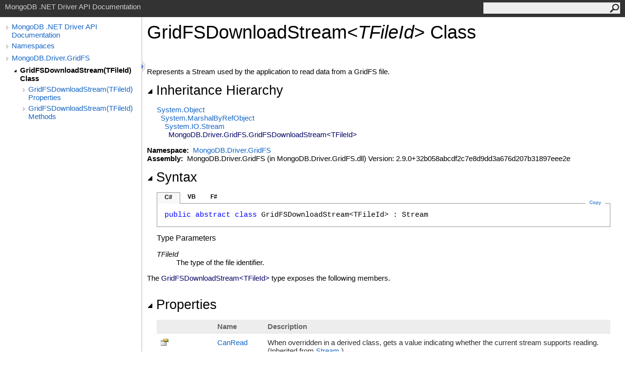

--- FILE ---
content_type: text/html; charset=utf-8
request_url: https://mongodb.github.io/mongo-csharp-driver/2.9/apidocs/html/T_MongoDB_Driver_GridFS_GridFSDownloadStream_1.htm
body_size: 5450
content:
<html><head><meta http-equiv="X-UA-Compatible" content="IE=edge" /><link rel="shortcut icon" href="../icons/favicon.ico" /><link rel="stylesheet" type="text/css" href="../styles/branding.css" /><link rel="stylesheet" type="text/css" href="../styles/branding-en-US.css" /><script type="text/javascript" src="../scripts/branding.js"> </script><meta http-equiv="Content-Type" content="text/html; charset=UTF-8" /><title>GridFSDownloadStream(TFileId) Class</title><meta name="Language" content="en-us" /><meta name="System.Keywords" content="GridFSDownloadStream%3CTFileId%3E class" /><meta name="System.Keywords" content="MongoDB.Driver.GridFS.GridFSDownloadStream%3CTFileId%3E class" /><meta name="System.Keywords" content="GridFSDownloadStream(Of TFileId) class" /><meta name="System.Keywords" content="MongoDB.Driver.GridFS.GridFSDownloadStream(Of TFileId) class" /><meta name="Microsoft.Help.F1" content="MongoDB.Driver.GridFS.GridFSDownloadStream`1" /><meta name="Microsoft.Help.Id" content="T:MongoDB.Driver.GridFS.GridFSDownloadStream`1" /><meta name="Description" content="Represents a Stream used by the application to read data from a GridFS file." /><meta name="Microsoft.Help.ContentType" content="Reference" /><meta name="BrandingAware" content="true" /><meta name="container" content="MongoDB.Driver.GridFS" /><meta name="file" content="T_MongoDB_Driver_GridFS_GridFSDownloadStream_1" /><meta name="guid" content="T_MongoDB_Driver_GridFS_GridFSDownloadStream_1" /><link rel="stylesheet" type="text/css" href="../styles/branding-Website.css" /><script type="text/javascript" src="../scripts/jquery-3.3.1.min.js"></script><script type="text/javascript" src="../scripts/branding-Website.js"></script><script type="text/javascript" src="../scripts/clipboard.min.js"></script></head><body onload="OnLoad('cs')"><input type="hidden" id="userDataCache" class="userDataStyle" /><div class="pageHeader" id="PageHeader">MongoDB .NET Driver API Documentation<form id="SearchForm" method="get" action="#" onsubmit="javascript:TransferToSearchPage(); return false;"><input id="SearchTextBox" type="text" maxlength="200" /><button id="SearchButton" type="submit"></button></form></div><div class="pageBody"><div class="leftNav" id="leftNav"><div id="tocNav"><div class="toclevel0" data-toclevel="0"><a class="tocCollapsed" onclick="javascript: Toggle(this);" href="#!" /><a data-tochassubtree="true" href="../html/R_Project_CSharpDriverDocs.htm" title="MongoDB .NET Driver API Documentation" tocid="roottoc">MongoDB .NET Driver API Documentation</a></div><div class="toclevel0" data-toclevel="0"><a class="tocCollapsed" onclick="javascript: Toggle(this);" href="#!" /><a data-tochassubtree="true" href="../html/R_Project_CSharpDriverDocs.htm" title="Namespaces" tocid="R_Project_CSharpDriverDocs">Namespaces</a></div><div class="toclevel0" data-toclevel="0"><a class="tocCollapsed" onclick="javascript: Toggle(this);" href="#!" /><a data-tochassubtree="true" href="../html/N_MongoDB_Driver_GridFS.htm" title="MongoDB.Driver.GridFS" tocid="N_MongoDB_Driver_GridFS">MongoDB.Driver.GridFS</a></div><div class="toclevel1 current" data-toclevel="1" data-childrenloaded="true"><a class="tocExpanded" onclick="javascript: Toggle(this);" href="#!" /><a data-tochassubtree="true" href="../html/T_MongoDB_Driver_GridFS_GridFSDownloadStream_1.htm" title="GridFSDownloadStream(TFileId) Class" tocid="T_MongoDB_Driver_GridFS_GridFSDownloadStream_1">GridFSDownloadStream(TFileId) Class</a></div><div class="toclevel2" data-toclevel="2"><a class="tocCollapsed" onclick="javascript: Toggle(this);" href="#!" /><a data-tochassubtree="true" href="../html/Properties_T_MongoDB_Driver_GridFS_GridFSDownloadStream_1.htm" title="GridFSDownloadStream(TFileId) Properties" tocid="Properties_T_MongoDB_Driver_GridFS_GridFSDownloadStream_1">GridFSDownloadStream(TFileId) Properties</a></div><div class="toclevel2" data-toclevel="2"><a class="tocCollapsed" onclick="javascript: Toggle(this);" href="#!" /><a data-tochassubtree="true" href="../html/Methods_T_MongoDB_Driver_GridFS_GridFSDownloadStream_1.htm" title="GridFSDownloadStream(TFileId) Methods" tocid="Methods_T_MongoDB_Driver_GridFS_GridFSDownloadStream_1">GridFSDownloadStream(TFileId) Methods</a></div></div><div id="tocResizableEW" onmousedown="OnMouseDown(event);"></div><div id="TocResize" class="tocResize"><img id="ResizeImageIncrease" src="../icons/TocOpen.gif" onclick="OnIncreaseToc()" alt="Click or drag to resize" title="Click or drag to resize" /><img id="ResizeImageReset" src="../icons/TocClose.gif" style="display:none" onclick="OnResetToc()" alt="Click or drag to resize" title="Click or drag to resize" /></div></div><div class="topicContent" id="TopicContent"><table class="titleTable"><tr><td class="titleColumn"><h1>GridFSDownloadStream<span id="LST6F49FB15_0"></span><script type="text/javascript">AddLanguageSpecificTextSet("LST6F49FB15_0?cs=&lt;|vb=(Of |cpp=&lt;|fs=&lt;'|nu=(");</script><span class="typeparameter">TFileId</span><span id="LST6F49FB15_1"></span><script type="text/javascript">AddLanguageSpecificTextSet("LST6F49FB15_1?cs=&gt;|vb=)|cpp=&gt;|fs=&gt;|nu=)");</script> Class</h1></td></tr></table><span class="introStyle"></span> <div class="summary">
            Represents a Stream used by the application to read data from a GridFS file.
            </div><div class="collapsibleAreaRegion"><span class="collapsibleRegionTitle" onclick="SectionExpandCollapse('ID0RB')" onkeypress="SectionExpandCollapse_CheckKey('ID0RB', event)" tabindex="0"><img id="ID0RBToggle" class="collapseToggle" src="../icons/SectionExpanded.png" />Inheritance Hierarchy</span></div><div id="ID0RBSection" class="collapsibleSection"><a href="http://msdn2.microsoft.com/en-us/library/e5kfa45b" target="_blank">System<span id="LST6F49FB15_2"></span><script type="text/javascript">AddLanguageSpecificTextSet("LST6F49FB15_2?cs=.|vb=.|cpp=::|nu=.|fs=.");</script>Object</a><br />  <a href="http://msdn2.microsoft.com/en-us/library/w4302s1f" target="_blank">System<span id="LST6F49FB15_3"></span><script type="text/javascript">AddLanguageSpecificTextSet("LST6F49FB15_3?cs=.|vb=.|cpp=::|nu=.|fs=.");</script>MarshalByRefObject</a><br />    <a href="http://msdn2.microsoft.com/en-us/library/8f86tw9e" target="_blank">System.IO<span id="LST6F49FB15_4"></span><script type="text/javascript">AddLanguageSpecificTextSet("LST6F49FB15_4?cs=.|vb=.|cpp=::|nu=.|fs=.");</script>Stream</a><br />      <span class="selflink">MongoDB.Driver.GridFS<span id="LST6F49FB15_5"></span><script type="text/javascript">AddLanguageSpecificTextSet("LST6F49FB15_5?cs=.|vb=.|cpp=::|nu=.|fs=.");</script>GridFSDownloadStream<span id="LST6F49FB15_6"></span><script type="text/javascript">AddLanguageSpecificTextSet("LST6F49FB15_6?cs=&lt;|vb=(Of |cpp=&lt;|nu=(|fs=&lt;'");</script>TFileId<span id="LST6F49FB15_7"></span><script type="text/javascript">AddLanguageSpecificTextSet("LST6F49FB15_7?cs=&gt;|vb=)|cpp=&gt;|nu=)|fs=&gt;");</script></span><br /></div><p> </p>
    <strong>Namespace:</strong> 
   <a href="N_MongoDB_Driver_GridFS.htm">MongoDB.Driver.GridFS</a><br />
    <strong>Assembly:</strong>
   MongoDB.Driver.GridFS (in MongoDB.Driver.GridFS.dll) Version: 2.9.0+32b058abcdf2c7e8d9dd3a676d207b31897eee2e<div class="collapsibleAreaRegion"><span class="collapsibleRegionTitle" onclick="SectionExpandCollapse('ID2RB')" onkeypress="SectionExpandCollapse_CheckKey('ID2RB', event)" tabindex="0"><img id="ID2RBToggle" class="collapseToggle" src="../icons/SectionExpanded.png" />Syntax</span></div><div id="ID2RBSection" class="collapsibleSection"><div class="codeSnippetContainer"><div class="codeSnippetContainerTabs"><div id="ID1ECCA_tab1" class="codeSnippetContainerTab"><a href="#" onclick="javascript:ChangeTab('ID1ECCA','cs','1','3');return false;">C#</a></div><div id="ID1ECCA_tab2" class="codeSnippetContainerTab"><a href="#" onclick="javascript:ChangeTab('ID1ECCA','vb','2','3');return false;">VB</a></div><div id="ID1ECCA_tab3" class="codeSnippetContainerTab"><a href="#" onclick="javascript:ChangeTab('ID1ECCA','fs','3','3');return false;">F#</a></div></div><div class="codeSnippetContainerCodeContainer"><div class="codeSnippetToolBar"><div class="codeSnippetToolBarText"><a id="ID1ECCA_copyCode" href="#" class="copyCodeSnippet" onclick="javascript:CopyToClipboard('ID1ECCA');return false;" title="Copy">Copy</a></div></div><div id="ID1ECCA_code_Div1" class="codeSnippetContainerCode" style="display: block"><pre xml:space="preserve"><span class="keyword">public</span> <span class="keyword">abstract</span> <span class="keyword">class</span> <span class="identifier">GridFSDownloadStream</span>&lt;TFileId&gt; : <span class="identifier">Stream</span>
</pre></div><div id="ID1ECCA_code_Div2" class="codeSnippetContainerCode" style="display: none"><pre xml:space="preserve"><span class="keyword">Public</span> <span class="keyword">MustInherit</span> <span class="keyword">Class</span> <span class="identifier">GridFSDownloadStream</span>(<span class="keyword">Of</span> TFileId)
	<span class="keyword">Inherits</span> <span class="identifier">Stream</span></pre></div><div id="ID1ECCA_code_Div3" class="codeSnippetContainerCode" style="display: none"><pre xml:space="preserve">[&lt;<span class="identifier">AbstractClassAttribute</span>&gt;]
<span class="keyword">type</span> <span class="identifier">GridFSDownloadStream</span>&lt;'TFileId&gt; =  
    <span class="keyword">class</span>
        <span class="keyword">inherit</span> <span class="identifier">Stream</span>
    <span class="keyword">end</span></pre></div></div></div><script type="text/javascript">AddLanguageTabSet("ID1ECCA");</script><h4 class="subHeading">Type Parameters</h4><dl><dt><span class="parameter">TFileId</span></dt><dd>The type of the file identifier.</dd></dl></div><p>The <span class="selflink">GridFSDownloadStream<span id="LST6F49FB15_8"></span><script type="text/javascript">AddLanguageSpecificTextSet("LST6F49FB15_8?cs=&lt;|vb=(Of |cpp=&lt;|nu=(|fs=&lt;'");</script>TFileId<span id="LST6F49FB15_9"></span><script type="text/javascript">AddLanguageSpecificTextSet("LST6F49FB15_9?cs=&gt;|vb=)|cpp=&gt;|nu=)|fs=&gt;");</script></span> type exposes the following members.</p><div class="collapsibleAreaRegion"><span class="collapsibleRegionTitle" onclick="SectionExpandCollapse('ID3RB')" onkeypress="SectionExpandCollapse_CheckKey('ID3RB', event)" tabindex="0"><img id="ID3RBToggle" class="collapseToggle" src="../icons/SectionExpanded.png" />Properties</span></div><div id="ID3RBSection" class="collapsibleSection"><table class="members" id="propertyList"><tr><th class="iconColumn">
								 
							</th><th>Name</th><th>Description</th></tr><tr data="public;inherited;notNetfw;"><td><img src="../icons/pubproperty.gif" alt="Public property" title="Public property" /></td><td><a href="http://msdn2.microsoft.com/en-us/library/0cde30tt" target="_blank">CanRead</a></td><td><div class="summary">When overridden in a derived class, gets a value indicating whether the current stream supports reading.</div> (Inherited from <a href="http://msdn2.microsoft.com/en-us/library/8f86tw9e" target="_blank">Stream</a>.)</td></tr><tr data="public;inherited;notNetfw;"><td><img src="../icons/pubproperty.gif" alt="Public property" title="Public property" /></td><td><a href="http://msdn2.microsoft.com/en-us/library/23ke5bx8" target="_blank">CanSeek</a></td><td><div class="summary">When overridden in a derived class, gets a value indicating whether the current stream supports seeking.</div> (Inherited from <a href="http://msdn2.microsoft.com/en-us/library/8f86tw9e" target="_blank">Stream</a>.)</td></tr><tr data="public;inherited;notNetfw;"><td><img src="../icons/pubproperty.gif" alt="Public property" title="Public property" /></td><td><a href="http://msdn2.microsoft.com/en-us/library/e1393y88" target="_blank">CanTimeout</a></td><td><div class="summary">Gets a value that determines whether the current stream can time out.</div> (Inherited from <a href="http://msdn2.microsoft.com/en-us/library/8f86tw9e" target="_blank">Stream</a>.)</td></tr><tr data="public;inherited;notNetfw;"><td><img src="../icons/pubproperty.gif" alt="Public property" title="Public property" /></td><td><a href="http://msdn2.microsoft.com/en-us/library/a83yafhb" target="_blank">CanWrite</a></td><td><div class="summary">When overridden in a derived class, gets a value indicating whether the current stream supports writing.</div> (Inherited from <a href="http://msdn2.microsoft.com/en-us/library/8f86tw9e" target="_blank">Stream</a>.)</td></tr><tr data="public;declared;notNetfw;"><td><img src="../icons/pubproperty.gif" alt="Public property" title="Public property" /></td><td><a href="P_MongoDB_Driver_GridFS_GridFSDownloadStream_1_FileInfo.htm">FileInfo</a></td><td><div class="summary">
            Gets the files collection document.
            </div></td></tr><tr data="public;inherited;notNetfw;"><td><img src="../icons/pubproperty.gif" alt="Public property" title="Public property" /></td><td><a href="http://msdn2.microsoft.com/en-us/library/s11f0b46" target="_blank">Length</a></td><td><div class="summary">When overridden in a derived class, gets the length in bytes of the stream.</div> (Inherited from <a href="http://msdn2.microsoft.com/en-us/library/8f86tw9e" target="_blank">Stream</a>.)</td></tr><tr data="public;inherited;notNetfw;"><td><img src="../icons/pubproperty.gif" alt="Public property" title="Public property" /></td><td><a href="http://msdn2.microsoft.com/en-us/library/d9936z61" target="_blank">Position</a></td><td><div class="summary">When overridden in a derived class, gets or sets the position within the current stream.</div> (Inherited from <a href="http://msdn2.microsoft.com/en-us/library/8f86tw9e" target="_blank">Stream</a>.)</td></tr><tr data="public;inherited;notNetfw;"><td><img src="../icons/pubproperty.gif" alt="Public property" title="Public property" /></td><td><a href="http://msdn2.microsoft.com/en-us/library/7c9eh21k" target="_blank">ReadTimeout</a></td><td><div class="summary">Gets or sets a value, in miliseconds, that determines how long the stream will attempt to read before timing out. </div> (Inherited from <a href="http://msdn2.microsoft.com/en-us/library/8f86tw9e" target="_blank">Stream</a>.)</td></tr><tr data="public;inherited;notNetfw;"><td><img src="../icons/pubproperty.gif" alt="Public property" title="Public property" /></td><td><a href="http://msdn2.microsoft.com/en-us/library/47k15968" target="_blank">WriteTimeout</a></td><td><div class="summary">Gets or sets a value, in miliseconds, that determines how long the stream will attempt to write before timing out. </div> (Inherited from <a href="http://msdn2.microsoft.com/en-us/library/8f86tw9e" target="_blank">Stream</a>.)</td></tr></table><a href="#PageHeader">Top</a></div><div class="collapsibleAreaRegion"><span class="collapsibleRegionTitle" onclick="SectionExpandCollapse('ID4RB')" onkeypress="SectionExpandCollapse_CheckKey('ID4RB', event)" tabindex="0"><img id="ID4RBToggle" class="collapseToggle" src="../icons/SectionExpanded.png" />Methods</span></div><div id="ID4RBSection" class="collapsibleSection"><table class="members" id="methodList"><tr><th class="iconColumn">
								 
							</th><th>Name</th><th>Description</th></tr><tr data="public;inherited;notNetfw;"><td><img src="../icons/pubmethod.gif" alt="Public method" title="Public method" /></td><td><a href="http://msdn2.microsoft.com/en-us/library/1atfd1k6" target="_blank">BeginRead</a></td><td><div class="summary">Begins an asynchronous read operation. (Consider using <a href="http://msdn2.microsoft.com/en-us/library/hh137813" target="_blank">ReadAsync(<span id="LST6F49FB15_10"></span><script type="text/javascript">AddLanguageSpecificTextSet("LST6F49FB15_10?cpp=array&lt;");</script>Byte<span id="LST6F49FB15_11"></span><script type="text/javascript">AddLanguageSpecificTextSet("LST6F49FB15_11?cpp=&gt;|cs=[]|vb=()|nu=[]|fs=[]");</script>, Int32, Int32)</a> instead; see the Remarks section.)</div> (Inherited from <a href="http://msdn2.microsoft.com/en-us/library/8f86tw9e" target="_blank">Stream</a>.)</td></tr><tr data="public;inherited;notNetfw;"><td><img src="../icons/pubmethod.gif" alt="Public method" title="Public method" /></td><td><a href="http://msdn2.microsoft.com/en-us/library/yhk84w80" target="_blank">BeginWrite</a></td><td><div class="summary">Begins an asynchronous write operation. (Consider using <a href="http://msdn2.microsoft.com/en-us/library/hh158629" target="_blank">WriteAsync(<span id="LST6F49FB15_12"></span><script type="text/javascript">AddLanguageSpecificTextSet("LST6F49FB15_12?cpp=array&lt;");</script>Byte<span id="LST6F49FB15_13"></span><script type="text/javascript">AddLanguageSpecificTextSet("LST6F49FB15_13?cpp=&gt;|cs=[]|vb=()|nu=[]|fs=[]");</script>, Int32, Int32)</a> instead; see the Remarks section.)</div> (Inherited from <a href="http://msdn2.microsoft.com/en-us/library/8f86tw9e" target="_blank">Stream</a>.)</td></tr><tr data="public;inherited;notNetfw;"><td><img src="../icons/pubmethod.gif" alt="Public method" title="Public method" /></td><td><a href="http://msdn2.microsoft.com/en-us/library/4sa733cf" target="_blank">Close<span id="LST6F49FB15_14"></span><script type="text/javascript">AddLanguageSpecificTextSet("LST6F49FB15_14?cs=()|vb=|cpp=()|nu=()|fs=()");</script></a></td><td><div class="summary">Closes the current stream and releases any resources (such as sockets and file handles) associated with the current stream. Instead of calling this method, ensure that the stream is properly disposed.</div> (Inherited from <a href="http://msdn2.microsoft.com/en-us/library/8f86tw9e" target="_blank">Stream</a>.)</td></tr><tr data="public;declared;notNetfw;"><td><img src="../icons/pubmethod.gif" alt="Public method" title="Public method" /></td><td><a href="M_MongoDB_Driver_GridFS_GridFSDownloadStream_1_Close.htm">Close(CancellationToken)</a></td><td><div class="summary">
            Closes the GridFS stream.
            </div></td></tr><tr data="public;declared;notNetfw;"><td><img src="../icons/pubmethod.gif" alt="Public method" title="Public method" /></td><td><a href="M_MongoDB_Driver_GridFS_GridFSDownloadStream_1_CloseAsync.htm">CloseAsync</a></td><td><div class="summary">
            Closes the GridFS stream.
            </div></td></tr><tr data="public;inherited;notNetfw;"><td><img src="../icons/pubmethod.gif" alt="Public method" title="Public method" /></td><td><a href="http://msdn2.microsoft.com/en-us/library/dd782932" target="_blank">CopyTo(Stream)</a></td><td><div class="summary">Reads the bytes from the current stream and writes them to another stream.</div> (Inherited from <a href="http://msdn2.microsoft.com/en-us/library/8f86tw9e" target="_blank">Stream</a>.)</td></tr><tr data="public;inherited;notNetfw;"><td><img src="../icons/pubmethod.gif" alt="Public method" title="Public method" /></td><td><a href="http://msdn2.microsoft.com/en-us/library/dd783870" target="_blank">CopyTo(Stream, Int32)</a></td><td><div class="summary">Reads the bytes from the current stream and writes them to another stream, using a specified buffer size.</div> (Inherited from <a href="http://msdn2.microsoft.com/en-us/library/8f86tw9e" target="_blank">Stream</a>.)</td></tr><tr data="public;inherited;notNetfw;"><td><img src="../icons/pubmethod.gif" alt="Public method" title="Public method" /></td><td><a href="http://msdn2.microsoft.com/en-us/library/hh159084" target="_blank">CopyToAsync(Stream)</a></td><td><div class="summary">Asynchronously reads the bytes from the current stream and writes them to another stream.</div> (Inherited from <a href="http://msdn2.microsoft.com/en-us/library/8f86tw9e" target="_blank">Stream</a>.)</td></tr><tr data="public;inherited;notNetfw;"><td><img src="../icons/pubmethod.gif" alt="Public method" title="Public method" /></td><td><a href="http://msdn2.microsoft.com/en-us/library/hh137801" target="_blank">CopyToAsync(Stream, Int32)</a></td><td><div class="summary">Asynchronously reads the bytes from the current stream and writes them to another stream, using a specified buffer size.</div> (Inherited from <a href="http://msdn2.microsoft.com/en-us/library/8f86tw9e" target="_blank">Stream</a>.)</td></tr><tr data="public;inherited;notNetfw;"><td><img src="../icons/pubmethod.gif" alt="Public method" title="Public method" /></td><td><a href="http://msdn2.microsoft.com/en-us/library/hh158751" target="_blank">CopyToAsync(Stream, Int32, CancellationToken)</a></td><td><div class="summary">Asynchronously reads the bytes from the current stream and writes them to another stream, using a specified buffer size and cancellation token.</div> (Inherited from <a href="http://msdn2.microsoft.com/en-us/library/8f86tw9e" target="_blank">Stream</a>.)</td></tr><tr data="public;inherited;notNetfw;"><td><img src="../icons/pubmethod.gif" alt="Public method" title="Public method" /></td><td><a href="http://msdn2.microsoft.com/en-us/library/2ch65xad" target="_blank">CreateObjRef</a></td><td><div class="summary">Creates an object that contains all the relevant information required to generate a proxy used to communicate with a remote object.</div> (Inherited from <a href="http://msdn2.microsoft.com/en-us/library/w4302s1f" target="_blank">MarshalByRefObject</a>.)</td></tr><tr data="protected;inherited;notNetfw;"><td><img src="../icons/protmethod.gif" alt="Protected method" title="Protected method" /></td><td><a href="http://msdn2.microsoft.com/en-us/library/sk94aky6" target="_blank">CreateWaitHandle</a></td><td> <strong>Obsolete. </strong><div class="summary">Allocates a <a href="http://msdn2.microsoft.com/en-us/library/9f7e54k1" target="_blank">WaitHandle</a> object.</div> (Inherited from <a href="http://msdn2.microsoft.com/en-us/library/8f86tw9e" target="_blank">Stream</a>.)</td></tr><tr data="public;inherited;notNetfw;"><td><img src="../icons/pubmethod.gif" alt="Public method" title="Public method" /></td><td><a href="http://msdn2.microsoft.com/en-us/library/ms227422" target="_blank">Dispose<span id="LST6F49FB15_15"></span><script type="text/javascript">AddLanguageSpecificTextSet("LST6F49FB15_15?cs=()|vb=|cpp=()|nu=()|fs=()");</script></a></td><td><div class="summary">Releases all resources used by the <a href="http://msdn2.microsoft.com/en-us/library/8f86tw9e" target="_blank">Stream</a>.</div> (Inherited from <a href="http://msdn2.microsoft.com/en-us/library/8f86tw9e" target="_blank">Stream</a>.)</td></tr><tr data="protected;inherited;notNetfw;"><td><img src="../icons/protmethod.gif" alt="Protected method" title="Protected method" /></td><td><a href="http://msdn2.microsoft.com/en-us/library/ms143450" target="_blank">Dispose(Boolean)</a></td><td><div class="summary">Releases the unmanaged resources used by the <a href="http://msdn2.microsoft.com/en-us/library/8f86tw9e" target="_blank">Stream</a> and optionally releases the managed resources.</div> (Inherited from <a href="http://msdn2.microsoft.com/en-us/library/8f86tw9e" target="_blank">Stream</a>.)</td></tr><tr data="public;inherited;notNetfw;"><td><img src="../icons/pubmethod.gif" alt="Public method" title="Public method" /></td><td><a href="http://msdn2.microsoft.com/en-us/library/h3w78864" target="_blank">EndRead</a></td><td><div class="summary">Waits for the pending asynchronous read to complete. (Consider using <a href="http://msdn2.microsoft.com/en-us/library/hh137813" target="_blank">ReadAsync(<span id="LST6F49FB15_16"></span><script type="text/javascript">AddLanguageSpecificTextSet("LST6F49FB15_16?cpp=array&lt;");</script>Byte<span id="LST6F49FB15_17"></span><script type="text/javascript">AddLanguageSpecificTextSet("LST6F49FB15_17?cpp=&gt;|cs=[]|vb=()|nu=[]|fs=[]");</script>, Int32, Int32)</a> instead; see the Remarks section.)</div> (Inherited from <a href="http://msdn2.microsoft.com/en-us/library/8f86tw9e" target="_blank">Stream</a>.)</td></tr><tr data="public;inherited;notNetfw;"><td><img src="../icons/pubmethod.gif" alt="Public method" title="Public method" /></td><td><a href="http://msdn2.microsoft.com/en-us/library/wdw3d87b" target="_blank">EndWrite</a></td><td><div class="summary">Ends an asynchronous write operation. (Consider using <a href="http://msdn2.microsoft.com/en-us/library/hh158629" target="_blank">WriteAsync(<span id="LST6F49FB15_18"></span><script type="text/javascript">AddLanguageSpecificTextSet("LST6F49FB15_18?cpp=array&lt;");</script>Byte<span id="LST6F49FB15_19"></span><script type="text/javascript">AddLanguageSpecificTextSet("LST6F49FB15_19?cpp=&gt;|cs=[]|vb=()|nu=[]|fs=[]");</script>, Int32, Int32)</a> instead; see the Remarks section.)</div> (Inherited from <a href="http://msdn2.microsoft.com/en-us/library/8f86tw9e" target="_blank">Stream</a>.)</td></tr><tr data="public;inherited;notNetfw;"><td><img src="../icons/pubmethod.gif" alt="Public method" title="Public method" /></td><td><a href="http://msdn2.microsoft.com/en-us/library/bsc2ak47" target="_blank">Equals</a></td><td><div class="summary">Determines whether the specified object is equal to the current object.</div> (Inherited from <a href="http://msdn2.microsoft.com/en-us/library/e5kfa45b" target="_blank">Object</a>.)</td></tr><tr data="protected;inherited;notNetfw;"><td><img src="../icons/protmethod.gif" alt="Protected method" title="Protected method" /></td><td><a href="http://msdn2.microsoft.com/en-us/library/4k87zsw7" target="_blank">Finalize</a></td><td><div class="summary">Allows an object to try to free resources and perform other cleanup operations before it is reclaimed by garbage collection.</div> (Inherited from <a href="http://msdn2.microsoft.com/en-us/library/e5kfa45b" target="_blank">Object</a>.)</td></tr><tr data="public;inherited;notNetfw;"><td><img src="../icons/pubmethod.gif" alt="Public method" title="Public method" /></td><td><a href="http://msdn2.microsoft.com/en-us/library/ke2cwez4" target="_blank">Flush</a></td><td><div class="summary">When overridden in a derived class, clears all buffers for this stream and causes any buffered data to be written to the underlying device.</div> (Inherited from <a href="http://msdn2.microsoft.com/en-us/library/8f86tw9e" target="_blank">Stream</a>.)</td></tr><tr data="public;inherited;notNetfw;"><td><img src="../icons/pubmethod.gif" alt="Public method" title="Public method" /></td><td><a href="http://msdn2.microsoft.com/en-us/library/hh193384" target="_blank">FlushAsync<span id="LST6F49FB15_20"></span><script type="text/javascript">AddLanguageSpecificTextSet("LST6F49FB15_20?cs=()|vb=|cpp=()|nu=()|fs=()");</script></a></td><td><div class="summary">Asynchronously clears all buffers for this stream and causes any buffered data to be written to the underlying device.</div> (Inherited from <a href="http://msdn2.microsoft.com/en-us/library/8f86tw9e" target="_blank">Stream</a>.)</td></tr><tr data="public;inherited;notNetfw;"><td><img src="../icons/pubmethod.gif" alt="Public method" title="Public method" /></td><td><a href="http://msdn2.microsoft.com/en-us/library/hh138277" target="_blank">FlushAsync(CancellationToken)</a></td><td><div class="summary">Asynchronously clears all buffers for this stream, causes any buffered data to be written to the underlying device, and monitors cancellation requests.</div> (Inherited from <a href="http://msdn2.microsoft.com/en-us/library/8f86tw9e" target="_blank">Stream</a>.)</td></tr><tr data="public;inherited;notNetfw;"><td><img src="../icons/pubmethod.gif" alt="Public method" title="Public method" /></td><td><a href="http://msdn2.microsoft.com/en-us/library/zdee4b3y" target="_blank">GetHashCode</a></td><td><div class="summary">Serves as the default hash function. </div> (Inherited from <a href="http://msdn2.microsoft.com/en-us/library/e5kfa45b" target="_blank">Object</a>.)</td></tr><tr data="public;inherited;notNetfw;"><td><img src="../icons/pubmethod.gif" alt="Public method" title="Public method" /></td><td><a href="http://msdn2.microsoft.com/en-us/library/c6y7316f" target="_blank">GetLifetimeService</a></td><td><div class="summary">Retrieves the current lifetime service object that controls the lifetime policy for this instance.</div> (Inherited from <a href="http://msdn2.microsoft.com/en-us/library/w4302s1f" target="_blank">MarshalByRefObject</a>.)</td></tr><tr data="public;inherited;notNetfw;"><td><img src="../icons/pubmethod.gif" alt="Public method" title="Public method" /></td><td><a href="http://msdn2.microsoft.com/en-us/library/dfwy45w9" target="_blank">GetType</a></td><td><div class="summary">Gets the <a href="http://msdn2.microsoft.com/en-us/library/42892f65" target="_blank">Type</a> of the current instance.</div> (Inherited from <a href="http://msdn2.microsoft.com/en-us/library/e5kfa45b" target="_blank">Object</a>.)</td></tr><tr data="public;inherited;notNetfw;"><td><img src="../icons/pubmethod.gif" alt="Public method" title="Public method" /></td><td><a href="http://msdn2.microsoft.com/en-us/library/zwt5tzck" target="_blank">InitializeLifetimeService</a></td><td><div class="summary">Obtains a lifetime service object to control the lifetime policy for this instance.</div> (Inherited from <a href="http://msdn2.microsoft.com/en-us/library/w4302s1f" target="_blank">MarshalByRefObject</a>.)</td></tr><tr data="protected;inherited;notNetfw;"><td><img src="../icons/protmethod.gif" alt="Protected method" title="Protected method" /></td><td><a href="http://msdn2.microsoft.com/en-us/library/57ctke0a" target="_blank">MemberwiseClone<span id="LST6F49FB15_21"></span><script type="text/javascript">AddLanguageSpecificTextSet("LST6F49FB15_21?cs=()|vb=|cpp=()|nu=()|fs=()");</script></a></td><td><div class="summary">Creates a shallow copy of the current <a href="http://msdn2.microsoft.com/en-us/library/e5kfa45b" target="_blank">Object</a>.</div> (Inherited from <a href="http://msdn2.microsoft.com/en-us/library/e5kfa45b" target="_blank">Object</a>.)</td></tr><tr data="protected;inherited;notNetfw;"><td><img src="../icons/protmethod.gif" alt="Protected method" title="Protected method" /></td><td><a href="http://msdn2.microsoft.com/en-us/library/ms131262" target="_blank">MemberwiseClone(Boolean)</a></td><td><div class="summary">Creates a shallow copy of the current <a href="http://msdn2.microsoft.com/en-us/library/w4302s1f" target="_blank">MarshalByRefObject</a> object.</div> (Inherited from <a href="http://msdn2.microsoft.com/en-us/library/w4302s1f" target="_blank">MarshalByRefObject</a>.)</td></tr><tr data="protected;inherited;notNetfw;"><td><img src="../icons/protmethod.gif" alt="Protected method" title="Protected method" /></td><td><a href="http://msdn2.microsoft.com/en-us/library/dd383692" target="_blank">ObjectInvariant</a></td><td> <strong>Obsolete. </strong><div class="summary">Provides support for a <a href="http://msdn2.microsoft.com/en-us/library/dd412891" target="_blank">Contract</a>.</div> (Inherited from <a href="http://msdn2.microsoft.com/en-us/library/8f86tw9e" target="_blank">Stream</a>.)</td></tr><tr data="public;inherited;notNetfw;"><td><img src="../icons/pubmethod.gif" alt="Public method" title="Public method" /></td><td><a href="http://msdn2.microsoft.com/en-us/library/29tb55d8" target="_blank">Read</a></td><td><div class="summary">When overridden in a derived class, reads a sequence of bytes from the current stream and advances the position within the stream by the number of bytes read.</div> (Inherited from <a href="http://msdn2.microsoft.com/en-us/library/8f86tw9e" target="_blank">Stream</a>.)</td></tr><tr data="public;inherited;notNetfw;"><td><img src="../icons/pubmethod.gif" alt="Public method" title="Public method" /></td><td><a href="http://msdn2.microsoft.com/en-us/library/hh137813" target="_blank">ReadAsync(<span id="LST6F49FB15_22"></span><script type="text/javascript">AddLanguageSpecificTextSet("LST6F49FB15_22?cpp=array&lt;");</script>Byte<span id="LST6F49FB15_23"></span><script type="text/javascript">AddLanguageSpecificTextSet("LST6F49FB15_23?cpp=&gt;|cs=[]|vb=()|nu=[]|fs=[]");</script>, Int32, Int32)</a></td><td><div class="summary">Asynchronously reads a sequence of bytes from the current stream and advances the position within the stream by the number of bytes read.</div> (Inherited from <a href="http://msdn2.microsoft.com/en-us/library/8f86tw9e" target="_blank">Stream</a>.)</td></tr><tr data="public;inherited;notNetfw;"><td><img src="../icons/pubmethod.gif" alt="Public method" title="Public method" /></td><td><a href="http://msdn2.microsoft.com/en-us/library/hh193669" target="_blank">ReadAsync(<span id="LST6F49FB15_24"></span><script type="text/javascript">AddLanguageSpecificTextSet("LST6F49FB15_24?cpp=array&lt;");</script>Byte<span id="LST6F49FB15_25"></span><script type="text/javascript">AddLanguageSpecificTextSet("LST6F49FB15_25?cpp=&gt;|cs=[]|vb=()|nu=[]|fs=[]");</script>, Int32, Int32, CancellationToken)</a></td><td><div class="summary">Asynchronously reads a sequence of bytes from the current stream, advances the position within the stream by the number of bytes read, and monitors cancellation requests.</div> (Inherited from <a href="http://msdn2.microsoft.com/en-us/library/8f86tw9e" target="_blank">Stream</a>.)</td></tr><tr data="public;inherited;notNetfw;"><td><img src="../icons/pubmethod.gif" alt="Public method" title="Public method" /></td><td><a href="http://msdn2.microsoft.com/en-us/library/5k3tk84z" target="_blank">ReadByte</a></td><td><div class="summary">Reads a byte from the stream and advances the position within the stream by one byte, or returns -1 if at the end of the stream.</div> (Inherited from <a href="http://msdn2.microsoft.com/en-us/library/8f86tw9e" target="_blank">Stream</a>.)</td></tr><tr data="public;inherited;notNetfw;"><td><img src="../icons/pubmethod.gif" alt="Public method" title="Public method" /></td><td><a href="http://msdn2.microsoft.com/en-us/library/x3d54zs7" target="_blank">Seek</a></td><td><div class="summary">When overridden in a derived class, sets the position within the current stream.</div> (Inherited from <a href="http://msdn2.microsoft.com/en-us/library/8f86tw9e" target="_blank">Stream</a>.)</td></tr><tr data="public;inherited;notNetfw;"><td><img src="../icons/pubmethod.gif" alt="Public method" title="Public method" /></td><td><a href="http://msdn2.microsoft.com/en-us/library/7c2w1ac6" target="_blank">SetLength</a></td><td><div class="summary">When overridden in a derived class, sets the length of the current stream.</div> (Inherited from <a href="http://msdn2.microsoft.com/en-us/library/8f86tw9e" target="_blank">Stream</a>.)</td></tr><tr data="public;inherited;notNetfw;"><td><img src="../icons/pubmethod.gif" alt="Public method" title="Public method" /></td><td><a href="http://msdn2.microsoft.com/en-us/library/7bxwbwt2" target="_blank">ToString</a></td><td><div class="summary">Returns a string that represents the current object.</div> (Inherited from <a href="http://msdn2.microsoft.com/en-us/library/e5kfa45b" target="_blank">Object</a>.)</td></tr><tr data="public;inherited;notNetfw;"><td><img src="../icons/pubmethod.gif" alt="Public method" title="Public method" /></td><td><a href="http://msdn2.microsoft.com/en-us/library/xsfehx6h" target="_blank">Write</a></td><td><div class="summary">When overridden in a derived class, writes a sequence of bytes to the current stream and advances the current position within this stream by the number of bytes written.</div> (Inherited from <a href="http://msdn2.microsoft.com/en-us/library/8f86tw9e" target="_blank">Stream</a>.)</td></tr><tr data="public;inherited;notNetfw;"><td><img src="../icons/pubmethod.gif" alt="Public method" title="Public method" /></td><td><a href="http://msdn2.microsoft.com/en-us/library/hh158629" target="_blank">WriteAsync(<span id="LST6F49FB15_26"></span><script type="text/javascript">AddLanguageSpecificTextSet("LST6F49FB15_26?cpp=array&lt;");</script>Byte<span id="LST6F49FB15_27"></span><script type="text/javascript">AddLanguageSpecificTextSet("LST6F49FB15_27?cpp=&gt;|cs=[]|vb=()|nu=[]|fs=[]");</script>, Int32, Int32)</a></td><td><div class="summary">Asynchronously writes a sequence of bytes to the current stream and advances the current position within this stream by the number of bytes written.</div> (Inherited from <a href="http://msdn2.microsoft.com/en-us/library/8f86tw9e" target="_blank">Stream</a>.)</td></tr><tr data="public;inherited;notNetfw;"><td><img src="../icons/pubmethod.gif" alt="Public method" title="Public method" /></td><td><a href="http://msdn2.microsoft.com/en-us/library/hh137799" target="_blank">WriteAsync(<span id="LST6F49FB15_28"></span><script type="text/javascript">AddLanguageSpecificTextSet("LST6F49FB15_28?cpp=array&lt;");</script>Byte<span id="LST6F49FB15_29"></span><script type="text/javascript">AddLanguageSpecificTextSet("LST6F49FB15_29?cpp=&gt;|cs=[]|vb=()|nu=[]|fs=[]");</script>, Int32, Int32, CancellationToken)</a></td><td><div class="summary">Asynchronously writes a sequence of bytes to the current stream, advances the current position within this stream by the number of bytes written, and monitors cancellation requests.</div> (Inherited from <a href="http://msdn2.microsoft.com/en-us/library/8f86tw9e" target="_blank">Stream</a>.)</td></tr><tr data="public;inherited;notNetfw;"><td><img src="../icons/pubmethod.gif" alt="Public method" title="Public method" /></td><td><a href="http://msdn2.microsoft.com/en-us/library/015bdtez" target="_blank">WriteByte</a></td><td><div class="summary">Writes a byte to the current position in the stream and advances the position within the stream by one byte.</div> (Inherited from <a href="http://msdn2.microsoft.com/en-us/library/8f86tw9e" target="_blank">Stream</a>.)</td></tr></table><a href="#PageHeader">Top</a></div><div class="collapsibleAreaRegion"><span class="collapsibleRegionTitle" onclick="SectionExpandCollapse('ID5RB')" onkeypress="SectionExpandCollapse_CheckKey('ID5RB', event)" tabindex="0"><img id="ID5RBToggle" class="collapseToggle" src="../icons/SectionExpanded.png" />Extension Methods</span></div><div id="ID5RBSection" class="collapsibleSection"><table class="members" id="extensionMethodList"><tr><th class="iconColumn">
								 
							</th><th>Name</th><th>Description</th></tr><tr data="public;inherited;notNetfw;"><td><img src="../icons/pubextension.gif" alt="Public Extension Method" title="Public Extension Method" /></td><td><a href="M_MongoDB_Bson_BsonExtensionMethods_ToBson.htm">ToBson</a></td><td><div class="summary">
            Serializes an object to a BSON byte array.
            </div> (Defined by <a href="T_MongoDB_Bson_BsonExtensionMethods.htm">BsonExtensionMethods</a>.)</td></tr><tr data="public;inherited;notNetfw;"><td><img src="../icons/pubextension.gif" alt="Public Extension Method" title="Public Extension Method" /></td><td><a href="M_MongoDB_Bson_BsonExtensionMethods_ToBsonDocument.htm">ToBsonDocument</a></td><td><div class="summary">
            Serializes an object to a BsonDocument.
            </div> (Defined by <a href="T_MongoDB_Bson_BsonExtensionMethods.htm">BsonExtensionMethods</a>.)</td></tr><tr data="public;inherited;notNetfw;"><td><img src="../icons/pubextension.gif" alt="Public Extension Method" title="Public Extension Method" /></td><td><a href="M_MongoDB_Bson_BsonExtensionMethods_ToJson.htm">ToJson</a></td><td><div class="summary">
            Serializes an object to a JSON string.
            </div> (Defined by <a href="T_MongoDB_Bson_BsonExtensionMethods.htm">BsonExtensionMethods</a>.)</td></tr></table><a href="#PageHeader">Top</a></div><div class="collapsibleAreaRegion" id="seeAlsoSection"><span class="collapsibleRegionTitle" onclick="SectionExpandCollapse('ID6RB')" onkeypress="SectionExpandCollapse_CheckKey('ID6RB', event)" tabindex="0"><img id="ID6RBToggle" class="collapseToggle" src="../icons/SectionExpanded.png" />See Also</span></div><div id="ID6RBSection" class="collapsibleSection"><h4 class="subHeading">Reference</h4><div class="seeAlsoStyle"><a href="N_MongoDB_Driver_GridFS.htm">MongoDB.Driver.GridFS Namespace</a></div></div></div></div><div id="pageFooter" class="pageFooter"><p>Copyright © 2010–present MongoDB Inc.</p><div class="feedbackLink">Send comments on this topic to
        <a id="HT_MailLink" href="mailto:dotnet-driver%40mongodb.com?Subject=MongoDB%20.NET%20Driver%20API%20Documentation">MongoDB</a></div>
        <script type="text/javascript">
        var HT_mailLink = document.getElementById("HT_MailLink");
        var HT_mailLinkText = HT_mailLink.innerHTML;
        HT_mailLink.href += ": " + document.title + "\u0026body=" + encodeURIComponent("Your feedback is used to improve the documentation and the product. Your e-mail address will not be used for any other purpose and is disposed of after the issue you report is resolved. While working to resolve the issue that you report, you may be contacted via e-mail to get further details or clarification on the feedback you sent. After the issue you report has been addressed, you may receive an e-mail to let you know that your feedback has been addressed.");
        HT_mailLink.innerHTML = HT_mailLinkText;
        </script> </div></body></html>